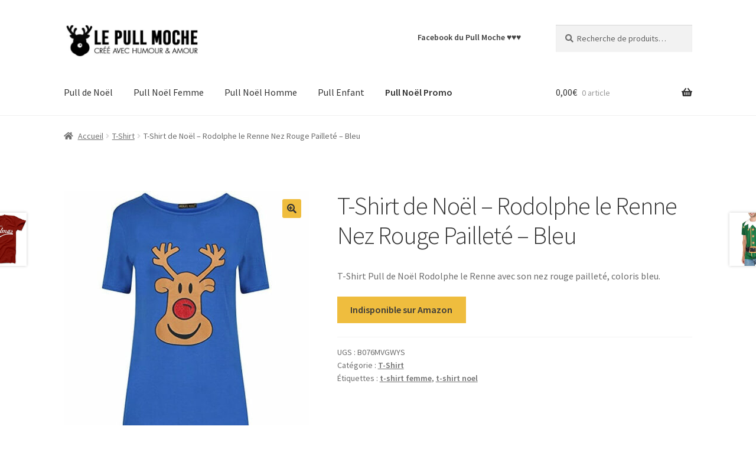

--- FILE ---
content_type: text/html; charset=UTF-8
request_url: https://lepullmoche.shop/pull-moche/t-shirt-de-noel-rodolphe-le-renne-nez-rouge-paillete-bleu/
body_size: 15746
content:
<!doctype html>
<html lang="fr-FR">
<head>
<meta charset="UTF-8">
<meta name="viewport" content="width=device-width, initial-scale=1">
<link rel="profile" href="http://gmpg.org/xfn/11">
<link rel="pingback" href="https://lepullmoche.shop/xmlrpc.php">

<meta name='robots' content='index, follow, max-image-preview:large, max-snippet:-1, max-video-preview:-1' />

	<!-- This site is optimized with the Yoast SEO plugin v21.1 - https://yoast.com/wordpress/plugins/seo/ -->
	<title>-</title>
	<link rel="canonical" href="https://lepullmoche.shop/pull-moche/t-shirt-de-noel-rodolphe-le-renne-nez-rouge-paillete-bleu/" />
	<meta property="og:locale" content="fr_FR" />
	<meta property="og:type" content="article" />
	<meta property="og:title" content="-" />
	<meta property="og:description" content="T-Shirt Pull de Noël Rodolphe le Renne avec son nez rouge pailleté, coloris bleu." />
	<meta property="og:url" content="https://lepullmoche.shop/pull-moche/t-shirt-de-noel-rodolphe-le-renne-nez-rouge-paillete-bleu/" />
	<meta property="og:site_name" content="Le Pull Moche" />
	<meta property="article:modified_time" content="2025-05-27T16:54:21+00:00" />
	<meta property="og:image" content="https://lepullmoche.shop/wp-content/uploads/2024/12/t-shirt-de-noel-rodolphe-le-renne-nez-rouge-paillete-bleu.jpg" />
	<meta property="og:image:width" content="500" />
	<meta property="og:image:height" content="500" />
	<meta property="og:image:type" content="image/jpeg" />
	<meta name="twitter:card" content="summary_large_image" />
	<script type="application/ld+json" class="yoast-schema-graph">{"@context":"https://schema.org","@graph":[{"@type":"WebPage","@id":"https://lepullmoche.shop/pull-moche/t-shirt-de-noel-rodolphe-le-renne-nez-rouge-paillete-bleu/","url":"https://lepullmoche.shop/pull-moche/t-shirt-de-noel-rodolphe-le-renne-nez-rouge-paillete-bleu/","name":"-","isPartOf":{"@id":"https://lepullmoche.shop/#website"},"primaryImageOfPage":{"@id":"https://lepullmoche.shop/pull-moche/t-shirt-de-noel-rodolphe-le-renne-nez-rouge-paillete-bleu/#primaryimage"},"image":{"@id":"https://lepullmoche.shop/pull-moche/t-shirt-de-noel-rodolphe-le-renne-nez-rouge-paillete-bleu/#primaryimage"},"thumbnailUrl":"https://lepullmoche.shop/wp-content/uploads/2024/12/t-shirt-de-noel-rodolphe-le-renne-nez-rouge-paillete-bleu.jpg","datePublished":"2024-12-20T17:40:30+00:00","dateModified":"2025-05-27T16:54:21+00:00","breadcrumb":{"@id":"https://lepullmoche.shop/pull-moche/t-shirt-de-noel-rodolphe-le-renne-nez-rouge-paillete-bleu/#breadcrumb"},"inLanguage":"fr-FR","potentialAction":[{"@type":"ReadAction","target":["https://lepullmoche.shop/pull-moche/t-shirt-de-noel-rodolphe-le-renne-nez-rouge-paillete-bleu/"]}]},{"@type":"ImageObject","inLanguage":"fr-FR","@id":"https://lepullmoche.shop/pull-moche/t-shirt-de-noel-rodolphe-le-renne-nez-rouge-paillete-bleu/#primaryimage","url":"https://lepullmoche.shop/wp-content/uploads/2024/12/t-shirt-de-noel-rodolphe-le-renne-nez-rouge-paillete-bleu.jpg","contentUrl":"https://lepullmoche.shop/wp-content/uploads/2024/12/t-shirt-de-noel-rodolphe-le-renne-nez-rouge-paillete-bleu.jpg","width":500,"height":500},{"@type":"BreadcrumbList","@id":"https://lepullmoche.shop/pull-moche/t-shirt-de-noel-rodolphe-le-renne-nez-rouge-paillete-bleu/#breadcrumb","itemListElement":[{"@type":"ListItem","position":1,"name":"Pull de Noël","item":"https://lepullmoche.shop/"},{"@type":"ListItem","position":2,"name":"Le Shop du Pull Moche","item":"https://lepullmoche.shop/boutique/"},{"@type":"ListItem","position":3,"name":"T-Shirt de Noël &#8211; Rodolphe le Renne Nez Rouge Pailleté &#8211; Bleu"}]},{"@type":"WebSite","@id":"https://lepullmoche.shop/#website","url":"https://lepullmoche.shop/","name":"Le Pull Moche","description":"Le shop du Pull de Noël  &amp; Co.","publisher":{"@id":"https://lepullmoche.shop/#organization"},"potentialAction":[{"@type":"SearchAction","target":{"@type":"EntryPoint","urlTemplate":"https://lepullmoche.shop/?s={search_term_string}"},"query-input":"required name=search_term_string"}],"inLanguage":"fr-FR"},{"@type":"Organization","@id":"https://lepullmoche.shop/#organization","name":"Le Pull Moche","url":"https://lepullmoche.shop/","logo":{"@type":"ImageObject","inLanguage":"fr-FR","@id":"https://lepullmoche.shop/#/schema/logo/image/","url":"https://lepullmoche.shop/wp-content/uploads/2019/06/logo-shop-pull-moche.jpg","contentUrl":"https://lepullmoche.shop/wp-content/uploads/2019/06/logo-shop-pull-moche.jpg","width":470,"height":110,"caption":"Le Pull Moche"},"image":{"@id":"https://lepullmoche.shop/#/schema/logo/image/"}}]}</script>
	<!-- / Yoast SEO plugin. -->


<link rel='dns-prefetch' href='//fonts.googleapis.com' />
<link rel="alternate" type="application/rss+xml" title="Le Pull Moche &raquo; Flux" href="https://lepullmoche.shop/feed/" />
<link rel="alternate" type="application/rss+xml" title="Le Pull Moche &raquo; Flux des commentaires" href="https://lepullmoche.shop/comments/feed/" />
<link rel="alternate" type="application/rss+xml" title="Le Pull Moche &raquo; T-Shirt de Noël &#8211; Rodolphe le Renne Nez Rouge Pailleté &#8211; Bleu Flux des commentaires" href="https://lepullmoche.shop/pull-moche/t-shirt-de-noel-rodolphe-le-renne-nez-rouge-paillete-bleu/feed/" />
		<!-- This site uses the Google Analytics by MonsterInsights plugin v9.11.1 - Using Analytics tracking - https://www.monsterinsights.com/ -->
							<script src="//www.googletagmanager.com/gtag/js?id=G-2DHH4XSPND"  data-cfasync="false" data-wpfc-render="false" async></script>
			<script data-cfasync="false" data-wpfc-render="false">
				var mi_version = '9.11.1';
				var mi_track_user = true;
				var mi_no_track_reason = '';
								var MonsterInsightsDefaultLocations = {"page_location":"https:\/\/lepullmoche.shop\/pull-moche\/t-shirt-de-noel-rodolphe-le-renne-nez-rouge-paillete-bleu\/"};
								if ( typeof MonsterInsightsPrivacyGuardFilter === 'function' ) {
					var MonsterInsightsLocations = (typeof MonsterInsightsExcludeQuery === 'object') ? MonsterInsightsPrivacyGuardFilter( MonsterInsightsExcludeQuery ) : MonsterInsightsPrivacyGuardFilter( MonsterInsightsDefaultLocations );
				} else {
					var MonsterInsightsLocations = (typeof MonsterInsightsExcludeQuery === 'object') ? MonsterInsightsExcludeQuery : MonsterInsightsDefaultLocations;
				}

								var disableStrs = [
										'ga-disable-G-2DHH4XSPND',
									];

				/* Function to detect opted out users */
				function __gtagTrackerIsOptedOut() {
					for (var index = 0; index < disableStrs.length; index++) {
						if (document.cookie.indexOf(disableStrs[index] + '=true') > -1) {
							return true;
						}
					}

					return false;
				}

				/* Disable tracking if the opt-out cookie exists. */
				if (__gtagTrackerIsOptedOut()) {
					for (var index = 0; index < disableStrs.length; index++) {
						window[disableStrs[index]] = true;
					}
				}

				/* Opt-out function */
				function __gtagTrackerOptout() {
					for (var index = 0; index < disableStrs.length; index++) {
						document.cookie = disableStrs[index] + '=true; expires=Thu, 31 Dec 2099 23:59:59 UTC; path=/';
						window[disableStrs[index]] = true;
					}
				}

				if ('undefined' === typeof gaOptout) {
					function gaOptout() {
						__gtagTrackerOptout();
					}
				}
								window.dataLayer = window.dataLayer || [];

				window.MonsterInsightsDualTracker = {
					helpers: {},
					trackers: {},
				};
				if (mi_track_user) {
					function __gtagDataLayer() {
						dataLayer.push(arguments);
					}

					function __gtagTracker(type, name, parameters) {
						if (!parameters) {
							parameters = {};
						}

						if (parameters.send_to) {
							__gtagDataLayer.apply(null, arguments);
							return;
						}

						if (type === 'event') {
														parameters.send_to = monsterinsights_frontend.v4_id;
							var hookName = name;
							if (typeof parameters['event_category'] !== 'undefined') {
								hookName = parameters['event_category'] + ':' + name;
							}

							if (typeof MonsterInsightsDualTracker.trackers[hookName] !== 'undefined') {
								MonsterInsightsDualTracker.trackers[hookName](parameters);
							} else {
								__gtagDataLayer('event', name, parameters);
							}
							
						} else {
							__gtagDataLayer.apply(null, arguments);
						}
					}

					__gtagTracker('js', new Date());
					__gtagTracker('set', {
						'developer_id.dZGIzZG': true,
											});
					if ( MonsterInsightsLocations.page_location ) {
						__gtagTracker('set', MonsterInsightsLocations);
					}
										__gtagTracker('config', 'G-2DHH4XSPND', {"forceSSL":"true","anonymize_ip":"true"} );
										window.gtag = __gtagTracker;										(function () {
						/* https://developers.google.com/analytics/devguides/collection/analyticsjs/ */
						/* ga and __gaTracker compatibility shim. */
						var noopfn = function () {
							return null;
						};
						var newtracker = function () {
							return new Tracker();
						};
						var Tracker = function () {
							return null;
						};
						var p = Tracker.prototype;
						p.get = noopfn;
						p.set = noopfn;
						p.send = function () {
							var args = Array.prototype.slice.call(arguments);
							args.unshift('send');
							__gaTracker.apply(null, args);
						};
						var __gaTracker = function () {
							var len = arguments.length;
							if (len === 0) {
								return;
							}
							var f = arguments[len - 1];
							if (typeof f !== 'object' || f === null || typeof f.hitCallback !== 'function') {
								if ('send' === arguments[0]) {
									var hitConverted, hitObject = false, action;
									if ('event' === arguments[1]) {
										if ('undefined' !== typeof arguments[3]) {
											hitObject = {
												'eventAction': arguments[3],
												'eventCategory': arguments[2],
												'eventLabel': arguments[4],
												'value': arguments[5] ? arguments[5] : 1,
											}
										}
									}
									if ('pageview' === arguments[1]) {
										if ('undefined' !== typeof arguments[2]) {
											hitObject = {
												'eventAction': 'page_view',
												'page_path': arguments[2],
											}
										}
									}
									if (typeof arguments[2] === 'object') {
										hitObject = arguments[2];
									}
									if (typeof arguments[5] === 'object') {
										Object.assign(hitObject, arguments[5]);
									}
									if ('undefined' !== typeof arguments[1].hitType) {
										hitObject = arguments[1];
										if ('pageview' === hitObject.hitType) {
											hitObject.eventAction = 'page_view';
										}
									}
									if (hitObject) {
										action = 'timing' === arguments[1].hitType ? 'timing_complete' : hitObject.eventAction;
										hitConverted = mapArgs(hitObject);
										__gtagTracker('event', action, hitConverted);
									}
								}
								return;
							}

							function mapArgs(args) {
								var arg, hit = {};
								var gaMap = {
									'eventCategory': 'event_category',
									'eventAction': 'event_action',
									'eventLabel': 'event_label',
									'eventValue': 'event_value',
									'nonInteraction': 'non_interaction',
									'timingCategory': 'event_category',
									'timingVar': 'name',
									'timingValue': 'value',
									'timingLabel': 'event_label',
									'page': 'page_path',
									'location': 'page_location',
									'title': 'page_title',
									'referrer' : 'page_referrer',
								};
								for (arg in args) {
																		if (!(!args.hasOwnProperty(arg) || !gaMap.hasOwnProperty(arg))) {
										hit[gaMap[arg]] = args[arg];
									} else {
										hit[arg] = args[arg];
									}
								}
								return hit;
							}

							try {
								f.hitCallback();
							} catch (ex) {
							}
						};
						__gaTracker.create = newtracker;
						__gaTracker.getByName = newtracker;
						__gaTracker.getAll = function () {
							return [];
						};
						__gaTracker.remove = noopfn;
						__gaTracker.loaded = true;
						window['__gaTracker'] = __gaTracker;
					})();
									} else {
										console.log("");
					(function () {
						function __gtagTracker() {
							return null;
						}

						window['__gtagTracker'] = __gtagTracker;
						window['gtag'] = __gtagTracker;
					})();
									}
			</script>
							<!-- / Google Analytics by MonsterInsights -->
		<script>
window._wpemojiSettings = {"baseUrl":"https:\/\/s.w.org\/images\/core\/emoji\/14.0.0\/72x72\/","ext":".png","svgUrl":"https:\/\/s.w.org\/images\/core\/emoji\/14.0.0\/svg\/","svgExt":".svg","source":{"concatemoji":"https:\/\/lepullmoche.shop\/wp-includes\/js\/wp-emoji-release.min.js?ver=6.3.7"}};
/*! This file is auto-generated */
!function(i,n){var o,s,e;function c(e){try{var t={supportTests:e,timestamp:(new Date).valueOf()};sessionStorage.setItem(o,JSON.stringify(t))}catch(e){}}function p(e,t,n){e.clearRect(0,0,e.canvas.width,e.canvas.height),e.fillText(t,0,0);var t=new Uint32Array(e.getImageData(0,0,e.canvas.width,e.canvas.height).data),r=(e.clearRect(0,0,e.canvas.width,e.canvas.height),e.fillText(n,0,0),new Uint32Array(e.getImageData(0,0,e.canvas.width,e.canvas.height).data));return t.every(function(e,t){return e===r[t]})}function u(e,t,n){switch(t){case"flag":return n(e,"\ud83c\udff3\ufe0f\u200d\u26a7\ufe0f","\ud83c\udff3\ufe0f\u200b\u26a7\ufe0f")?!1:!n(e,"\ud83c\uddfa\ud83c\uddf3","\ud83c\uddfa\u200b\ud83c\uddf3")&&!n(e,"\ud83c\udff4\udb40\udc67\udb40\udc62\udb40\udc65\udb40\udc6e\udb40\udc67\udb40\udc7f","\ud83c\udff4\u200b\udb40\udc67\u200b\udb40\udc62\u200b\udb40\udc65\u200b\udb40\udc6e\u200b\udb40\udc67\u200b\udb40\udc7f");case"emoji":return!n(e,"\ud83e\udef1\ud83c\udffb\u200d\ud83e\udef2\ud83c\udfff","\ud83e\udef1\ud83c\udffb\u200b\ud83e\udef2\ud83c\udfff")}return!1}function f(e,t,n){var r="undefined"!=typeof WorkerGlobalScope&&self instanceof WorkerGlobalScope?new OffscreenCanvas(300,150):i.createElement("canvas"),a=r.getContext("2d",{willReadFrequently:!0}),o=(a.textBaseline="top",a.font="600 32px Arial",{});return e.forEach(function(e){o[e]=t(a,e,n)}),o}function t(e){var t=i.createElement("script");t.src=e,t.defer=!0,i.head.appendChild(t)}"undefined"!=typeof Promise&&(o="wpEmojiSettingsSupports",s=["flag","emoji"],n.supports={everything:!0,everythingExceptFlag:!0},e=new Promise(function(e){i.addEventListener("DOMContentLoaded",e,{once:!0})}),new Promise(function(t){var n=function(){try{var e=JSON.parse(sessionStorage.getItem(o));if("object"==typeof e&&"number"==typeof e.timestamp&&(new Date).valueOf()<e.timestamp+604800&&"object"==typeof e.supportTests)return e.supportTests}catch(e){}return null}();if(!n){if("undefined"!=typeof Worker&&"undefined"!=typeof OffscreenCanvas&&"undefined"!=typeof URL&&URL.createObjectURL&&"undefined"!=typeof Blob)try{var e="postMessage("+f.toString()+"("+[JSON.stringify(s),u.toString(),p.toString()].join(",")+"));",r=new Blob([e],{type:"text/javascript"}),a=new Worker(URL.createObjectURL(r),{name:"wpTestEmojiSupports"});return void(a.onmessage=function(e){c(n=e.data),a.terminate(),t(n)})}catch(e){}c(n=f(s,u,p))}t(n)}).then(function(e){for(var t in e)n.supports[t]=e[t],n.supports.everything=n.supports.everything&&n.supports[t],"flag"!==t&&(n.supports.everythingExceptFlag=n.supports.everythingExceptFlag&&n.supports[t]);n.supports.everythingExceptFlag=n.supports.everythingExceptFlag&&!n.supports.flag,n.DOMReady=!1,n.readyCallback=function(){n.DOMReady=!0}}).then(function(){return e}).then(function(){var e;n.supports.everything||(n.readyCallback(),(e=n.source||{}).concatemoji?t(e.concatemoji):e.wpemoji&&e.twemoji&&(t(e.twemoji),t(e.wpemoji)))}))}((window,document),window._wpemojiSettings);
</script>
<style>
img.wp-smiley,
img.emoji {
	display: inline !important;
	border: none !important;
	box-shadow: none !important;
	height: 1em !important;
	width: 1em !important;
	margin: 0 0.07em !important;
	vertical-align: -0.1em !important;
	background: none !important;
	padding: 0 !important;
}
</style>
	<link rel='stylesheet' id='wp-block-library-css' href='https://lepullmoche.shop/wp-includes/css/dist/block-library/style.min.css?ver=6.3.7' media='all' />
<style id='wp-block-library-theme-inline-css'>
.wp-block-audio figcaption{color:#555;font-size:13px;text-align:center}.is-dark-theme .wp-block-audio figcaption{color:hsla(0,0%,100%,.65)}.wp-block-audio{margin:0 0 1em}.wp-block-code{border:1px solid #ccc;border-radius:4px;font-family:Menlo,Consolas,monaco,monospace;padding:.8em 1em}.wp-block-embed figcaption{color:#555;font-size:13px;text-align:center}.is-dark-theme .wp-block-embed figcaption{color:hsla(0,0%,100%,.65)}.wp-block-embed{margin:0 0 1em}.blocks-gallery-caption{color:#555;font-size:13px;text-align:center}.is-dark-theme .blocks-gallery-caption{color:hsla(0,0%,100%,.65)}.wp-block-image figcaption{color:#555;font-size:13px;text-align:center}.is-dark-theme .wp-block-image figcaption{color:hsla(0,0%,100%,.65)}.wp-block-image{margin:0 0 1em}.wp-block-pullquote{border-bottom:4px solid;border-top:4px solid;color:currentColor;margin-bottom:1.75em}.wp-block-pullquote cite,.wp-block-pullquote footer,.wp-block-pullquote__citation{color:currentColor;font-size:.8125em;font-style:normal;text-transform:uppercase}.wp-block-quote{border-left:.25em solid;margin:0 0 1.75em;padding-left:1em}.wp-block-quote cite,.wp-block-quote footer{color:currentColor;font-size:.8125em;font-style:normal;position:relative}.wp-block-quote.has-text-align-right{border-left:none;border-right:.25em solid;padding-left:0;padding-right:1em}.wp-block-quote.has-text-align-center{border:none;padding-left:0}.wp-block-quote.is-large,.wp-block-quote.is-style-large,.wp-block-quote.is-style-plain{border:none}.wp-block-search .wp-block-search__label{font-weight:700}.wp-block-search__button{border:1px solid #ccc;padding:.375em .625em}:where(.wp-block-group.has-background){padding:1.25em 2.375em}.wp-block-separator.has-css-opacity{opacity:.4}.wp-block-separator{border:none;border-bottom:2px solid;margin-left:auto;margin-right:auto}.wp-block-separator.has-alpha-channel-opacity{opacity:1}.wp-block-separator:not(.is-style-wide):not(.is-style-dots){width:100px}.wp-block-separator.has-background:not(.is-style-dots){border-bottom:none;height:1px}.wp-block-separator.has-background:not(.is-style-wide):not(.is-style-dots){height:2px}.wp-block-table{margin:0 0 1em}.wp-block-table td,.wp-block-table th{word-break:normal}.wp-block-table figcaption{color:#555;font-size:13px;text-align:center}.is-dark-theme .wp-block-table figcaption{color:hsla(0,0%,100%,.65)}.wp-block-video figcaption{color:#555;font-size:13px;text-align:center}.is-dark-theme .wp-block-video figcaption{color:hsla(0,0%,100%,.65)}.wp-block-video{margin:0 0 1em}.wp-block-template-part.has-background{margin-bottom:0;margin-top:0;padding:1.25em 2.375em}
</style>
<link rel='stylesheet' id='storefront-gutenberg-blocks-css' href='https://lepullmoche.shop/wp-content/themes/storefront/assets/css/base/gutenberg-blocks.css?ver=4.5.2' media='all' />
<style id='storefront-gutenberg-blocks-inline-css'>

				.wp-block-button__link:not(.has-text-color) {
					color: #333333;
				}

				.wp-block-button__link:not(.has-text-color):hover,
				.wp-block-button__link:not(.has-text-color):focus,
				.wp-block-button__link:not(.has-text-color):active {
					color: #333333;
				}

				.wp-block-button__link:not(.has-background) {
					background-color: #efbd3e;
				}

				.wp-block-button__link:not(.has-background):hover,
				.wp-block-button__link:not(.has-background):focus,
				.wp-block-button__link:not(.has-background):active {
					border-color: #d6a425;
					background-color: #d6a425;
				}

				.wc-block-grid__products .wc-block-grid__product .wp-block-button__link {
					background-color: #efbd3e;
					border-color: #efbd3e;
					color: #333333;
				}

				.wp-block-quote footer,
				.wp-block-quote cite,
				.wp-block-quote__citation {
					color: #6d6d6d;
				}

				.wp-block-pullquote cite,
				.wp-block-pullquote footer,
				.wp-block-pullquote__citation {
					color: #6d6d6d;
				}

				.wp-block-image figcaption {
					color: #6d6d6d;
				}

				.wp-block-separator.is-style-dots::before {
					color: #333333;
				}

				.wp-block-file a.wp-block-file__button {
					color: #333333;
					background-color: #efbd3e;
					border-color: #efbd3e;
				}

				.wp-block-file a.wp-block-file__button:hover,
				.wp-block-file a.wp-block-file__button:focus,
				.wp-block-file a.wp-block-file__button:active {
					color: #333333;
					background-color: #d6a425;
				}

				.wp-block-code,
				.wp-block-preformatted pre {
					color: #6d6d6d;
				}

				.wp-block-table:not( .has-background ):not( .is-style-stripes ) tbody tr:nth-child(2n) td {
					background-color: #fdfdfd;
				}

				.wp-block-cover .wp-block-cover__inner-container h1:not(.has-text-color),
				.wp-block-cover .wp-block-cover__inner-container h2:not(.has-text-color),
				.wp-block-cover .wp-block-cover__inner-container h3:not(.has-text-color),
				.wp-block-cover .wp-block-cover__inner-container h4:not(.has-text-color),
				.wp-block-cover .wp-block-cover__inner-container h5:not(.has-text-color),
				.wp-block-cover .wp-block-cover__inner-container h6:not(.has-text-color) {
					color: #000000;
				}

				.wc-block-components-price-slider__range-input-progress,
				.rtl .wc-block-components-price-slider__range-input-progress {
					--range-color: #7f54b3;
				}

				/* Target only IE11 */
				@media all and (-ms-high-contrast: none), (-ms-high-contrast: active) {
					.wc-block-components-price-slider__range-input-progress {
						background: #7f54b3;
					}
				}

				.wc-block-components-button:not(.is-link) {
					background-color: #efbd3e;
					color: #3a3a3a;
				}

				.wc-block-components-button:not(.is-link):hover,
				.wc-block-components-button:not(.is-link):focus,
				.wc-block-components-button:not(.is-link):active {
					background-color: #d6a425;
					color: #3a3a3a;
				}

				.wc-block-components-button:not(.is-link):disabled {
					background-color: #efbd3e;
					color: #3a3a3a;
				}

				.wc-block-cart__submit-container {
					background-color: #ffffff;
				}

				.wc-block-cart__submit-container::before {
					color: rgba(220,220,220,0.5);
				}

				.wc-block-components-order-summary-item__quantity {
					background-color: #ffffff;
					border-color: #6d6d6d;
					box-shadow: 0 0 0 2px #ffffff;
					color: #6d6d6d;
				}
			
</style>
<style id='classic-theme-styles-inline-css'>
/*! This file is auto-generated */
.wp-block-button__link{color:#fff;background-color:#32373c;border-radius:9999px;box-shadow:none;text-decoration:none;padding:calc(.667em + 2px) calc(1.333em + 2px);font-size:1.125em}.wp-block-file__button{background:#32373c;color:#fff;text-decoration:none}
</style>
<style id='global-styles-inline-css'>
body{--wp--preset--color--black: #000000;--wp--preset--color--cyan-bluish-gray: #abb8c3;--wp--preset--color--white: #ffffff;--wp--preset--color--pale-pink: #f78da7;--wp--preset--color--vivid-red: #cf2e2e;--wp--preset--color--luminous-vivid-orange: #ff6900;--wp--preset--color--luminous-vivid-amber: #fcb900;--wp--preset--color--light-green-cyan: #7bdcb5;--wp--preset--color--vivid-green-cyan: #00d084;--wp--preset--color--pale-cyan-blue: #8ed1fc;--wp--preset--color--vivid-cyan-blue: #0693e3;--wp--preset--color--vivid-purple: #9b51e0;--wp--preset--gradient--vivid-cyan-blue-to-vivid-purple: linear-gradient(135deg,rgba(6,147,227,1) 0%,rgb(155,81,224) 100%);--wp--preset--gradient--light-green-cyan-to-vivid-green-cyan: linear-gradient(135deg,rgb(122,220,180) 0%,rgb(0,208,130) 100%);--wp--preset--gradient--luminous-vivid-amber-to-luminous-vivid-orange: linear-gradient(135deg,rgba(252,185,0,1) 0%,rgba(255,105,0,1) 100%);--wp--preset--gradient--luminous-vivid-orange-to-vivid-red: linear-gradient(135deg,rgba(255,105,0,1) 0%,rgb(207,46,46) 100%);--wp--preset--gradient--very-light-gray-to-cyan-bluish-gray: linear-gradient(135deg,rgb(238,238,238) 0%,rgb(169,184,195) 100%);--wp--preset--gradient--cool-to-warm-spectrum: linear-gradient(135deg,rgb(74,234,220) 0%,rgb(151,120,209) 20%,rgb(207,42,186) 40%,rgb(238,44,130) 60%,rgb(251,105,98) 80%,rgb(254,248,76) 100%);--wp--preset--gradient--blush-light-purple: linear-gradient(135deg,rgb(255,206,236) 0%,rgb(152,150,240) 100%);--wp--preset--gradient--blush-bordeaux: linear-gradient(135deg,rgb(254,205,165) 0%,rgb(254,45,45) 50%,rgb(107,0,62) 100%);--wp--preset--gradient--luminous-dusk: linear-gradient(135deg,rgb(255,203,112) 0%,rgb(199,81,192) 50%,rgb(65,88,208) 100%);--wp--preset--gradient--pale-ocean: linear-gradient(135deg,rgb(255,245,203) 0%,rgb(182,227,212) 50%,rgb(51,167,181) 100%);--wp--preset--gradient--electric-grass: linear-gradient(135deg,rgb(202,248,128) 0%,rgb(113,206,126) 100%);--wp--preset--gradient--midnight: linear-gradient(135deg,rgb(2,3,129) 0%,rgb(40,116,252) 100%);--wp--preset--font-size--small: 14px;--wp--preset--font-size--medium: 23px;--wp--preset--font-size--large: 26px;--wp--preset--font-size--x-large: 42px;--wp--preset--font-size--normal: 16px;--wp--preset--font-size--huge: 37px;--wp--preset--spacing--20: 0.44rem;--wp--preset--spacing--30: 0.67rem;--wp--preset--spacing--40: 1rem;--wp--preset--spacing--50: 1.5rem;--wp--preset--spacing--60: 2.25rem;--wp--preset--spacing--70: 3.38rem;--wp--preset--spacing--80: 5.06rem;--wp--preset--shadow--natural: 6px 6px 9px rgba(0, 0, 0, 0.2);--wp--preset--shadow--deep: 12px 12px 50px rgba(0, 0, 0, 0.4);--wp--preset--shadow--sharp: 6px 6px 0px rgba(0, 0, 0, 0.2);--wp--preset--shadow--outlined: 6px 6px 0px -3px rgba(255, 255, 255, 1), 6px 6px rgba(0, 0, 0, 1);--wp--preset--shadow--crisp: 6px 6px 0px rgba(0, 0, 0, 1);}:where(.is-layout-flex){gap: 0.5em;}:where(.is-layout-grid){gap: 0.5em;}body .is-layout-flow > .alignleft{float: left;margin-inline-start: 0;margin-inline-end: 2em;}body .is-layout-flow > .alignright{float: right;margin-inline-start: 2em;margin-inline-end: 0;}body .is-layout-flow > .aligncenter{margin-left: auto !important;margin-right: auto !important;}body .is-layout-constrained > .alignleft{float: left;margin-inline-start: 0;margin-inline-end: 2em;}body .is-layout-constrained > .alignright{float: right;margin-inline-start: 2em;margin-inline-end: 0;}body .is-layout-constrained > .aligncenter{margin-left: auto !important;margin-right: auto !important;}body .is-layout-constrained > :where(:not(.alignleft):not(.alignright):not(.alignfull)){max-width: var(--wp--style--global--content-size);margin-left: auto !important;margin-right: auto !important;}body .is-layout-constrained > .alignwide{max-width: var(--wp--style--global--wide-size);}body .is-layout-flex{display: flex;}body .is-layout-flex{flex-wrap: wrap;align-items: center;}body .is-layout-flex > *{margin: 0;}body .is-layout-grid{display: grid;}body .is-layout-grid > *{margin: 0;}:where(.wp-block-columns.is-layout-flex){gap: 2em;}:where(.wp-block-columns.is-layout-grid){gap: 2em;}:where(.wp-block-post-template.is-layout-flex){gap: 1.25em;}:where(.wp-block-post-template.is-layout-grid){gap: 1.25em;}.has-black-color{color: var(--wp--preset--color--black) !important;}.has-cyan-bluish-gray-color{color: var(--wp--preset--color--cyan-bluish-gray) !important;}.has-white-color{color: var(--wp--preset--color--white) !important;}.has-pale-pink-color{color: var(--wp--preset--color--pale-pink) !important;}.has-vivid-red-color{color: var(--wp--preset--color--vivid-red) !important;}.has-luminous-vivid-orange-color{color: var(--wp--preset--color--luminous-vivid-orange) !important;}.has-luminous-vivid-amber-color{color: var(--wp--preset--color--luminous-vivid-amber) !important;}.has-light-green-cyan-color{color: var(--wp--preset--color--light-green-cyan) !important;}.has-vivid-green-cyan-color{color: var(--wp--preset--color--vivid-green-cyan) !important;}.has-pale-cyan-blue-color{color: var(--wp--preset--color--pale-cyan-blue) !important;}.has-vivid-cyan-blue-color{color: var(--wp--preset--color--vivid-cyan-blue) !important;}.has-vivid-purple-color{color: var(--wp--preset--color--vivid-purple) !important;}.has-black-background-color{background-color: var(--wp--preset--color--black) !important;}.has-cyan-bluish-gray-background-color{background-color: var(--wp--preset--color--cyan-bluish-gray) !important;}.has-white-background-color{background-color: var(--wp--preset--color--white) !important;}.has-pale-pink-background-color{background-color: var(--wp--preset--color--pale-pink) !important;}.has-vivid-red-background-color{background-color: var(--wp--preset--color--vivid-red) !important;}.has-luminous-vivid-orange-background-color{background-color: var(--wp--preset--color--luminous-vivid-orange) !important;}.has-luminous-vivid-amber-background-color{background-color: var(--wp--preset--color--luminous-vivid-amber) !important;}.has-light-green-cyan-background-color{background-color: var(--wp--preset--color--light-green-cyan) !important;}.has-vivid-green-cyan-background-color{background-color: var(--wp--preset--color--vivid-green-cyan) !important;}.has-pale-cyan-blue-background-color{background-color: var(--wp--preset--color--pale-cyan-blue) !important;}.has-vivid-cyan-blue-background-color{background-color: var(--wp--preset--color--vivid-cyan-blue) !important;}.has-vivid-purple-background-color{background-color: var(--wp--preset--color--vivid-purple) !important;}.has-black-border-color{border-color: var(--wp--preset--color--black) !important;}.has-cyan-bluish-gray-border-color{border-color: var(--wp--preset--color--cyan-bluish-gray) !important;}.has-white-border-color{border-color: var(--wp--preset--color--white) !important;}.has-pale-pink-border-color{border-color: var(--wp--preset--color--pale-pink) !important;}.has-vivid-red-border-color{border-color: var(--wp--preset--color--vivid-red) !important;}.has-luminous-vivid-orange-border-color{border-color: var(--wp--preset--color--luminous-vivid-orange) !important;}.has-luminous-vivid-amber-border-color{border-color: var(--wp--preset--color--luminous-vivid-amber) !important;}.has-light-green-cyan-border-color{border-color: var(--wp--preset--color--light-green-cyan) !important;}.has-vivid-green-cyan-border-color{border-color: var(--wp--preset--color--vivid-green-cyan) !important;}.has-pale-cyan-blue-border-color{border-color: var(--wp--preset--color--pale-cyan-blue) !important;}.has-vivid-cyan-blue-border-color{border-color: var(--wp--preset--color--vivid-cyan-blue) !important;}.has-vivid-purple-border-color{border-color: var(--wp--preset--color--vivid-purple) !important;}.has-vivid-cyan-blue-to-vivid-purple-gradient-background{background: var(--wp--preset--gradient--vivid-cyan-blue-to-vivid-purple) !important;}.has-light-green-cyan-to-vivid-green-cyan-gradient-background{background: var(--wp--preset--gradient--light-green-cyan-to-vivid-green-cyan) !important;}.has-luminous-vivid-amber-to-luminous-vivid-orange-gradient-background{background: var(--wp--preset--gradient--luminous-vivid-amber-to-luminous-vivid-orange) !important;}.has-luminous-vivid-orange-to-vivid-red-gradient-background{background: var(--wp--preset--gradient--luminous-vivid-orange-to-vivid-red) !important;}.has-very-light-gray-to-cyan-bluish-gray-gradient-background{background: var(--wp--preset--gradient--very-light-gray-to-cyan-bluish-gray) !important;}.has-cool-to-warm-spectrum-gradient-background{background: var(--wp--preset--gradient--cool-to-warm-spectrum) !important;}.has-blush-light-purple-gradient-background{background: var(--wp--preset--gradient--blush-light-purple) !important;}.has-blush-bordeaux-gradient-background{background: var(--wp--preset--gradient--blush-bordeaux) !important;}.has-luminous-dusk-gradient-background{background: var(--wp--preset--gradient--luminous-dusk) !important;}.has-pale-ocean-gradient-background{background: var(--wp--preset--gradient--pale-ocean) !important;}.has-electric-grass-gradient-background{background: var(--wp--preset--gradient--electric-grass) !important;}.has-midnight-gradient-background{background: var(--wp--preset--gradient--midnight) !important;}.has-small-font-size{font-size: var(--wp--preset--font-size--small) !important;}.has-medium-font-size{font-size: var(--wp--preset--font-size--medium) !important;}.has-large-font-size{font-size: var(--wp--preset--font-size--large) !important;}.has-x-large-font-size{font-size: var(--wp--preset--font-size--x-large) !important;}
.wp-block-navigation a:where(:not(.wp-element-button)){color: inherit;}
:where(.wp-block-post-template.is-layout-flex){gap: 1.25em;}:where(.wp-block-post-template.is-layout-grid){gap: 1.25em;}
:where(.wp-block-columns.is-layout-flex){gap: 2em;}:where(.wp-block-columns.is-layout-grid){gap: 2em;}
.wp-block-pullquote{font-size: 1.5em;line-height: 1.6;}
</style>
<link rel='stylesheet' id='amazon-dynamic-prices-css' href='https://lepullmoche.shop/wp-content/plugins/amazon-dynamic-prices/public/css/amazon-dynamic-prices-public.css?ver=2.1.0' media='all' />
<link rel='stylesheet' id='photoswipe-css' href='https://lepullmoche.shop/wp-content/plugins/woocommerce/assets/css/photoswipe/photoswipe.min.css?ver=8.1.3' media='all' />
<link rel='stylesheet' id='photoswipe-default-skin-css' href='https://lepullmoche.shop/wp-content/plugins/woocommerce/assets/css/photoswipe/default-skin/default-skin.min.css?ver=8.1.3' media='all' />
<style id='woocommerce-inline-inline-css'>
.woocommerce form .form-row .required { visibility: visible; }
</style>
<link rel='stylesheet' id='storefront-style-css' href='https://lepullmoche.shop/wp-content/themes/storefront/style.css?ver=4.5.2' media='all' />
<style id='storefront-style-inline-css'>

			.main-navigation ul li a,
			.site-title a,
			ul.menu li a,
			.site-branding h1 a,
			button.menu-toggle,
			button.menu-toggle:hover,
			.handheld-navigation .dropdown-toggle {
				color: #333333;
			}

			button.menu-toggle,
			button.menu-toggle:hover {
				border-color: #333333;
			}

			.main-navigation ul li a:hover,
			.main-navigation ul li:hover > a,
			.site-title a:hover,
			.site-header ul.menu li.current-menu-item > a {
				color: #747474;
			}

			table:not( .has-background ) th {
				background-color: #f8f8f8;
			}

			table:not( .has-background ) tbody td {
				background-color: #fdfdfd;
			}

			table:not( .has-background ) tbody tr:nth-child(2n) td,
			fieldset,
			fieldset legend {
				background-color: #fbfbfb;
			}

			.site-header,
			.secondary-navigation ul ul,
			.main-navigation ul.menu > li.menu-item-has-children:after,
			.secondary-navigation ul.menu ul,
			.storefront-handheld-footer-bar,
			.storefront-handheld-footer-bar ul li > a,
			.storefront-handheld-footer-bar ul li.search .site-search,
			button.menu-toggle,
			button.menu-toggle:hover {
				background-color: #ffffff;
			}

			p.site-description,
			.site-header,
			.storefront-handheld-footer-bar {
				color: #404040;
			}

			button.menu-toggle:after,
			button.menu-toggle:before,
			button.menu-toggle span:before {
				background-color: #333333;
			}

			h1, h2, h3, h4, h5, h6, .wc-block-grid__product-title {
				color: #333333;
			}

			.widget h1 {
				border-bottom-color: #333333;
			}

			body,
			.secondary-navigation a {
				color: #6d6d6d;
			}

			.widget-area .widget a,
			.hentry .entry-header .posted-on a,
			.hentry .entry-header .post-author a,
			.hentry .entry-header .post-comments a,
			.hentry .entry-header .byline a {
				color: #727272;
			}

			a {
				color: #7f54b3;
			}

			a:focus,
			button:focus,
			.button.alt:focus,
			input:focus,
			textarea:focus,
			input[type="button"]:focus,
			input[type="reset"]:focus,
			input[type="submit"]:focus,
			input[type="email"]:focus,
			input[type="tel"]:focus,
			input[type="url"]:focus,
			input[type="password"]:focus,
			input[type="search"]:focus {
				outline-color: #7f54b3;
			}

			button, input[type="button"], input[type="reset"], input[type="submit"], .button, .widget a.button {
				background-color: #efbd3e;
				border-color: #efbd3e;
				color: #333333;
			}

			button:hover, input[type="button"]:hover, input[type="reset"]:hover, input[type="submit"]:hover, .button:hover, .widget a.button:hover {
				background-color: #d6a425;
				border-color: #d6a425;
				color: #333333;
			}

			button.alt, input[type="button"].alt, input[type="reset"].alt, input[type="submit"].alt, .button.alt, .widget-area .widget a.button.alt {
				background-color: #efbd3e;
				border-color: #efbd3e;
				color: #3a3a3a;
			}

			button.alt:hover, input[type="button"].alt:hover, input[type="reset"].alt:hover, input[type="submit"].alt:hover, .button.alt:hover, .widget-area .widget a.button.alt:hover {
				background-color: #d6a425;
				border-color: #d6a425;
				color: #3a3a3a;
			}

			.pagination .page-numbers li .page-numbers.current {
				background-color: #e6e6e6;
				color: #636363;
			}

			#comments .comment-list .comment-content .comment-text {
				background-color: #f8f8f8;
			}

			.site-footer {
				background-color: #f0f0f0;
				color: #6d6d6d;
			}

			.site-footer a:not(.button):not(.components-button) {
				color: #333333;
			}

			.site-footer .storefront-handheld-footer-bar a:not(.button):not(.components-button) {
				color: #333333;
			}

			.site-footer h1, .site-footer h2, .site-footer h3, .site-footer h4, .site-footer h5, .site-footer h6, .site-footer .widget .widget-title, .site-footer .widget .widgettitle {
				color: #333333;
			}

			.page-template-template-homepage.has-post-thumbnail .type-page.has-post-thumbnail .entry-title {
				color: #000000;
			}

			.page-template-template-homepage.has-post-thumbnail .type-page.has-post-thumbnail .entry-content {
				color: #000000;
			}

			@media screen and ( min-width: 768px ) {
				.secondary-navigation ul.menu a:hover {
					color: #595959;
				}

				.secondary-navigation ul.menu a {
					color: #404040;
				}

				.main-navigation ul.menu ul.sub-menu,
				.main-navigation ul.nav-menu ul.children {
					background-color: #f0f0f0;
				}

				.site-header {
					border-bottom-color: #f0f0f0;
				}
			}
</style>
<link rel='stylesheet' id='storefront-icons-css' href='https://lepullmoche.shop/wp-content/themes/storefront/assets/css/base/icons.css?ver=4.5.2' media='all' />
<link rel='stylesheet' id='storefront-fonts-css' href='https://fonts.googleapis.com/css?family=Source+Sans+Pro%3A400%2C300%2C300italic%2C400italic%2C600%2C700%2C900&#038;subset=latin%2Clatin-ext&#038;ver=4.5.2' media='all' />
<link rel='stylesheet' id='storefront-woocommerce-style-css' href='https://lepullmoche.shop/wp-content/themes/storefront/assets/css/woocommerce/woocommerce.css?ver=4.5.2' media='all' />
<style id='storefront-woocommerce-style-inline-css'>
@font-face {
				font-family: star;
				src: url(https://lepullmoche.shop/wp-content/plugins/woocommerce/assets/fonts/star.eot);
				src:
					url(https://lepullmoche.shop/wp-content/plugins/woocommerce/assets/fonts/star.eot?#iefix) format("embedded-opentype"),
					url(https://lepullmoche.shop/wp-content/plugins/woocommerce/assets/fonts/star.woff) format("woff"),
					url(https://lepullmoche.shop/wp-content/plugins/woocommerce/assets/fonts/star.ttf) format("truetype"),
					url(https://lepullmoche.shop/wp-content/plugins/woocommerce/assets/fonts/star.svg#star) format("svg");
				font-weight: 400;
				font-style: normal;
			}
			@font-face {
				font-family: WooCommerce;
				src: url(https://lepullmoche.shop/wp-content/plugins/woocommerce/assets/fonts/WooCommerce.eot);
				src:
					url(https://lepullmoche.shop/wp-content/plugins/woocommerce/assets/fonts/WooCommerce.eot?#iefix) format("embedded-opentype"),
					url(https://lepullmoche.shop/wp-content/plugins/woocommerce/assets/fonts/WooCommerce.woff) format("woff"),
					url(https://lepullmoche.shop/wp-content/plugins/woocommerce/assets/fonts/WooCommerce.ttf) format("truetype"),
					url(https://lepullmoche.shop/wp-content/plugins/woocommerce/assets/fonts/WooCommerce.svg#WooCommerce) format("svg");
				font-weight: 400;
				font-style: normal;
			}

			a.cart-contents,
			.site-header-cart .widget_shopping_cart a {
				color: #333333;
			}

			a.cart-contents:hover,
			.site-header-cart .widget_shopping_cart a:hover,
			.site-header-cart:hover > li > a {
				color: #747474;
			}

			table.cart td.product-remove,
			table.cart td.actions {
				border-top-color: #ffffff;
			}

			.storefront-handheld-footer-bar ul li.cart .count {
				background-color: #333333;
				color: #ffffff;
				border-color: #ffffff;
			}

			.woocommerce-tabs ul.tabs li.active a,
			ul.products li.product .price,
			.onsale,
			.wc-block-grid__product-onsale,
			.widget_search form:before,
			.widget_product_search form:before {
				color: #6d6d6d;
			}

			.woocommerce-breadcrumb a,
			a.woocommerce-review-link,
			.product_meta a {
				color: #727272;
			}

			.wc-block-grid__product-onsale,
			.onsale {
				border-color: #6d6d6d;
			}

			.star-rating span:before,
			.quantity .plus, .quantity .minus,
			p.stars a:hover:after,
			p.stars a:after,
			.star-rating span:before,
			#payment .payment_methods li input[type=radio]:first-child:checked+label:before {
				color: #7f54b3;
			}

			.widget_price_filter .ui-slider .ui-slider-range,
			.widget_price_filter .ui-slider .ui-slider-handle {
				background-color: #7f54b3;
			}

			.order_details {
				background-color: #f8f8f8;
			}

			.order_details > li {
				border-bottom: 1px dotted #e3e3e3;
			}

			.order_details:before,
			.order_details:after {
				background: -webkit-linear-gradient(transparent 0,transparent 0),-webkit-linear-gradient(135deg,#f8f8f8 33.33%,transparent 33.33%),-webkit-linear-gradient(45deg,#f8f8f8 33.33%,transparent 33.33%)
			}

			#order_review {
				background-color: #ffffff;
			}

			#payment .payment_methods > li .payment_box,
			#payment .place-order {
				background-color: #fafafa;
			}

			#payment .payment_methods > li:not(.woocommerce-notice) {
				background-color: #f5f5f5;
			}

			#payment .payment_methods > li:not(.woocommerce-notice):hover {
				background-color: #f0f0f0;
			}

			.woocommerce-pagination .page-numbers li .page-numbers.current {
				background-color: #e6e6e6;
				color: #636363;
			}

			.wc-block-grid__product-onsale,
			.onsale,
			.woocommerce-pagination .page-numbers li .page-numbers:not(.current) {
				color: #6d6d6d;
			}

			p.stars a:before,
			p.stars a:hover~a:before,
			p.stars.selected a.active~a:before {
				color: #6d6d6d;
			}

			p.stars.selected a.active:before,
			p.stars:hover a:before,
			p.stars.selected a:not(.active):before,
			p.stars.selected a.active:before {
				color: #7f54b3;
			}

			.single-product div.product .woocommerce-product-gallery .woocommerce-product-gallery__trigger {
				background-color: #efbd3e;
				color: #333333;
			}

			.single-product div.product .woocommerce-product-gallery .woocommerce-product-gallery__trigger:hover {
				background-color: #d6a425;
				border-color: #d6a425;
				color: #333333;
			}

			.button.added_to_cart:focus,
			.button.wc-forward:focus {
				outline-color: #7f54b3;
			}

			.added_to_cart,
			.site-header-cart .widget_shopping_cart a.button,
			.wc-block-grid__products .wc-block-grid__product .wp-block-button__link {
				background-color: #efbd3e;
				border-color: #efbd3e;
				color: #333333;
			}

			.added_to_cart:hover,
			.site-header-cart .widget_shopping_cart a.button:hover,
			.wc-block-grid__products .wc-block-grid__product .wp-block-button__link:hover {
				background-color: #d6a425;
				border-color: #d6a425;
				color: #333333;
			}

			.added_to_cart.alt, .added_to_cart, .widget a.button.checkout {
				background-color: #efbd3e;
				border-color: #efbd3e;
				color: #3a3a3a;
			}

			.added_to_cart.alt:hover, .added_to_cart:hover, .widget a.button.checkout:hover {
				background-color: #d6a425;
				border-color: #d6a425;
				color: #3a3a3a;
			}

			.button.loading {
				color: #efbd3e;
			}

			.button.loading:hover {
				background-color: #efbd3e;
			}

			.button.loading:after {
				color: #333333;
			}

			@media screen and ( min-width: 768px ) {
				.site-header-cart .widget_shopping_cart,
				.site-header .product_list_widget li .quantity {
					color: #404040;
				}

				.site-header-cart .widget_shopping_cart .buttons,
				.site-header-cart .widget_shopping_cart .total {
					background-color: #f5f5f5;
				}

				.site-header-cart .widget_shopping_cart {
					background-color: #f0f0f0;
				}
			}
				.storefront-product-pagination a {
					color: #6d6d6d;
					background-color: #ffffff;
				}
				.storefront-sticky-add-to-cart {
					color: #6d6d6d;
					background-color: #ffffff;
				}

				.storefront-sticky-add-to-cart a:not(.button) {
					color: #333333;
				}
</style>
<script src='https://lepullmoche.shop/wp-content/plugins/google-analytics-for-wordpress/assets/js/frontend-gtag.js?ver=9.11.1' id='monsterinsights-frontend-script-js' async data-wp-strategy='async'></script>
<script data-cfasync="false" data-wpfc-render="false" id='monsterinsights-frontend-script-js-extra'>var monsterinsights_frontend = {"js_events_tracking":"true","download_extensions":"doc,pdf,ppt,zip,xls,docx,pptx,xlsx","inbound_paths":"[]","home_url":"https:\/\/lepullmoche.shop","hash_tracking":"false","v4_id":"G-2DHH4XSPND"};</script>
<script src='https://lepullmoche.shop/wp-includes/js/jquery/jquery.min.js?ver=3.7.0' id='jquery-core-js'></script>
<script src='https://lepullmoche.shop/wp-includes/js/jquery/jquery-migrate.min.js?ver=3.4.1' id='jquery-migrate-js'></script>
<script src='https://lepullmoche.shop/wp-content/plugins/amazon-dynamic-prices/public/js/amazon-dynamic-prices-public.js?ver=2.1.0' id='amazon-dynamic-prices-js'></script>
<link rel="https://api.w.org/" href="https://lepullmoche.shop/wp-json/" /><link rel="alternate" type="application/json" href="https://lepullmoche.shop/wp-json/wp/v2/product/92084" /><link rel="EditURI" type="application/rsd+xml" title="RSD" href="https://lepullmoche.shop/xmlrpc.php?rsd" />
<meta name="generator" content="WordPress 6.3.7" />
<meta name="generator" content="WooCommerce 8.1.3" />
<link rel='shortlink' href='https://lepullmoche.shop/?p=92084' />
<link rel="alternate" type="application/json+oembed" href="https://lepullmoche.shop/wp-json/oembed/1.0/embed?url=https%3A%2F%2Flepullmoche.shop%2Fpull-moche%2Ft-shirt-de-noel-rodolphe-le-renne-nez-rouge-paillete-bleu%2F" />
<link rel="alternate" type="text/xml+oembed" href="https://lepullmoche.shop/wp-json/oembed/1.0/embed?url=https%3A%2F%2Flepullmoche.shop%2Fpull-moche%2Ft-shirt-de-noel-rodolphe-le-renne-nez-rouge-paillete-bleu%2F&#038;format=xml" />
	<noscript><style>.woocommerce-product-gallery{ opacity: 1 !important; }</style></noscript>
	<link rel="icon" href="https://lepullmoche.shop/wp-content/uploads/2019/06/cropped-logo-lpm-blanc-32x32.jpg" sizes="32x32" />
<link rel="icon" href="https://lepullmoche.shop/wp-content/uploads/2019/06/cropped-logo-lpm-blanc-192x192.jpg" sizes="192x192" />
<link rel="apple-touch-icon" href="https://lepullmoche.shop/wp-content/uploads/2019/06/cropped-logo-lpm-blanc-180x180.jpg" />
<meta name="msapplication-TileImage" content="https://lepullmoche.shop/wp-content/uploads/2019/06/cropped-logo-lpm-blanc-270x270.jpg" />
</head>

<body class="product-template-default single single-product postid-92084 wp-custom-logo wp-embed-responsive theme-storefront woocommerce woocommerce-page woocommerce-no-js storefront-full-width-content storefront-secondary-navigation storefront-align-wide left-sidebar woocommerce-active">



<div id="page" class="hfeed site">
	
	<header id="masthead" class="site-header" role="banner" style="">

		<div class="col-full">		<a class="skip-link screen-reader-text" href="#site-navigation">Aller à la navigation</a>
		<a class="skip-link screen-reader-text" href="#content">Aller au contenu</a>
				<div class="site-branding">
			<a href="https://lepullmoche.shop/" class="custom-logo-link" rel="home"><img width="470" height="110" src="https://lepullmoche.shop/wp-content/uploads/2019/06/logo-shop-pull-moche.jpg" class="custom-logo" alt="Le Pull Moche" decoding="async" fetchpriority="high" srcset="https://lepullmoche.shop/wp-content/uploads/2019/06/logo-shop-pull-moche.jpg 470w, https://lepullmoche.shop/wp-content/uploads/2019/06/logo-shop-pull-moche-300x70.jpg 300w, https://lepullmoche.shop/wp-content/uploads/2019/06/logo-shop-pull-moche-416x97.jpg 416w" sizes="(max-width: 470px) 100vw, 470px" /></a>		</div>
					<nav class="secondary-navigation" role="navigation" aria-label="Navigation secondaire">
				<div class="menu-lepullmochenoel-top-container"><ul id="menu-lepullmochenoel-top" class="menu"><li id="menu-item-1337" class="menu-item menu-item-type-custom menu-item-object-custom menu-item-1337"><a target="_blank" rel="noopener" href="https://www.facebook.com/lepullmoche/"><b>Facebook du Pull Moche ♥♥♥</b></a></li>
</ul></div>			</nav><!-- #site-navigation -->
						<div class="site-search">
				<div class="widget woocommerce widget_product_search"><form role="search" method="get" class="woocommerce-product-search" action="https://lepullmoche.shop/">
	<label class="screen-reader-text" for="woocommerce-product-search-field-0">Recherche pour :</label>
	<input type="search" id="woocommerce-product-search-field-0" class="search-field" placeholder="Recherche de produits&hellip;" value="" name="s" />
	<button type="submit" value="Recherche" class="">Recherche</button>
	<input type="hidden" name="post_type" value="product" />
</form>
</div>			</div>
			</div><div class="storefront-primary-navigation"><div class="col-full">		<nav id="site-navigation" class="main-navigation" role="navigation" aria-label="Navigation principale">
		<button id="site-navigation-menu-toggle" class="menu-toggle" aria-controls="site-navigation" aria-expanded="false"><span>Menu</span></button>
			<div class="primary-navigation"><ul id="menu-lepullmoche" class="menu"><li id="menu-item-19" class="menu-item menu-item-type-post_type menu-item-object-page menu-item-home menu-item-19"><a href="https://lepullmoche.shop/">Pull de Noël</a></li>
<li id="menu-item-3131" class="menu-item menu-item-type-taxonomy menu-item-object-product_tag menu-item-3131"><a href="https://lepullmoche.shop/etiquette-pull-moche/pull-de-noel-femme/">Pull Noël Femme</a></li>
<li id="menu-item-3130" class="menu-item menu-item-type-taxonomy menu-item-object-product_tag menu-item-3130"><a href="https://lepullmoche.shop/etiquette-pull-moche/pull-de-noel-homme/">Pull Noël Homme</a></li>
<li id="menu-item-3132" class="menu-item menu-item-type-taxonomy menu-item-object-product_tag menu-item-3132"><a href="https://lepullmoche.shop/etiquette-pull-moche/pull-moche-de-noel-pour-enfant/">Pull Enfant</a></li>
<li id="menu-item-3391" class="menu-item menu-item-type-taxonomy menu-item-object-product_tag menu-item-3391"><a href="https://lepullmoche.shop/etiquette-pull-moche/pull-noel-promo/"><strong>Pull Noël Promo</strong></a></li>
</ul></div><div class="handheld-navigation"><ul id="menu-lepullmoche-1" class="menu"><li class="menu-item menu-item-type-post_type menu-item-object-page menu-item-home menu-item-19"><a href="https://lepullmoche.shop/">Pull de Noël</a></li>
<li class="menu-item menu-item-type-taxonomy menu-item-object-product_tag menu-item-3131"><a href="https://lepullmoche.shop/etiquette-pull-moche/pull-de-noel-femme/">Pull Noël Femme</a></li>
<li class="menu-item menu-item-type-taxonomy menu-item-object-product_tag menu-item-3130"><a href="https://lepullmoche.shop/etiquette-pull-moche/pull-de-noel-homme/">Pull Noël Homme</a></li>
<li class="menu-item menu-item-type-taxonomy menu-item-object-product_tag menu-item-3132"><a href="https://lepullmoche.shop/etiquette-pull-moche/pull-moche-de-noel-pour-enfant/">Pull Enfant</a></li>
<li class="menu-item menu-item-type-taxonomy menu-item-object-product_tag menu-item-3391"><a href="https://lepullmoche.shop/etiquette-pull-moche/pull-noel-promo/"><strong>Pull Noël Promo</strong></a></li>
</ul></div>		</nav><!-- #site-navigation -->
				<ul id="site-header-cart" class="site-header-cart menu">
			<li class="">
							<a class="cart-contents" href="https://lepullmoche.shop/panier/" title="Afficher votre panier">
								<span class="woocommerce-Price-amount amount">0,00<span class="woocommerce-Price-currencySymbol">&euro;</span></span> <span class="count">0 article</span>
			</a>
					</li>
			<li>
				<div class="widget woocommerce widget_shopping_cart"><div class="widget_shopping_cart_content"></div></div>			</li>
		</ul>
			</div></div>
	</header><!-- #masthead -->

	<div class="storefront-breadcrumb"><div class="col-full"><nav class="woocommerce-breadcrumb" aria-label="breadcrumbs"><a href="https://lepullmoche.shop">Accueil</a><span class="breadcrumb-separator"> / </span><a href="https://lepullmoche.shop/categorie-pull-moche/t-shirt/">T-Shirt</a><span class="breadcrumb-separator"> / </span>T-Shirt de Noël &#8211; Rodolphe le Renne Nez Rouge Pailleté &#8211; Bleu</nav></div></div>
	<div id="content" class="site-content" tabindex="-1">
		<div class="col-full">

		<div class="woocommerce"></div>
			<div id="primary" class="content-area">
			<main id="main" class="site-main" role="main">
		
					
			<div class="woocommerce-notices-wrapper"></div><div id="product-92084" class="product type-product post-92084 status-publish first instock product_cat-t-shirt product_tag-t-shirt-femme product_tag-t-shirt-noel has-post-thumbnail shipping-taxable product-type-external">

	<div class="woocommerce-product-gallery woocommerce-product-gallery--with-images woocommerce-product-gallery--columns-5 images" data-columns="5" style="opacity: 0; transition: opacity .25s ease-in-out;">
	<div class="woocommerce-product-gallery__wrapper">
		<div data-thumb="https://lepullmoche.shop/wp-content/uploads/2024/12/t-shirt-de-noel-rodolphe-le-renne-nez-rouge-paillete-bleu-100x100.jpg" data-thumb-alt="" class="woocommerce-product-gallery__image"><a href="https://lepullmoche.shop/wp-content/uploads/2024/12/t-shirt-de-noel-rodolphe-le-renne-nez-rouge-paillete-bleu.jpg"><img width="416" height="416" src="https://lepullmoche.shop/wp-content/uploads/2024/12/t-shirt-de-noel-rodolphe-le-renne-nez-rouge-paillete-bleu-416x416.jpg" class="wp-post-image" alt="" decoding="async" title="T-Shirt de Noël - Rodolphe le Renne Nez Rouge Pailleté - Bleu" data-caption="" data-src="https://lepullmoche.shop/wp-content/uploads/2024/12/t-shirt-de-noel-rodolphe-le-renne-nez-rouge-paillete-bleu.jpg" data-large_image="https://lepullmoche.shop/wp-content/uploads/2024/12/t-shirt-de-noel-rodolphe-le-renne-nez-rouge-paillete-bleu.jpg" data-large_image_width="500" data-large_image_height="500" loading="lazy" srcset="https://lepullmoche.shop/wp-content/uploads/2024/12/t-shirt-de-noel-rodolphe-le-renne-nez-rouge-paillete-bleu-416x416.jpg 416w, https://lepullmoche.shop/wp-content/uploads/2024/12/t-shirt-de-noel-rodolphe-le-renne-nez-rouge-paillete-bleu-300x300.jpg 300w, https://lepullmoche.shop/wp-content/uploads/2024/12/t-shirt-de-noel-rodolphe-le-renne-nez-rouge-paillete-bleu-150x150.jpg 150w, https://lepullmoche.shop/wp-content/uploads/2024/12/t-shirt-de-noel-rodolphe-le-renne-nez-rouge-paillete-bleu-324x324.jpg 324w, https://lepullmoche.shop/wp-content/uploads/2024/12/t-shirt-de-noel-rodolphe-le-renne-nez-rouge-paillete-bleu-100x100.jpg 100w, https://lepullmoche.shop/wp-content/uploads/2024/12/t-shirt-de-noel-rodolphe-le-renne-nez-rouge-paillete-bleu.jpg 500w" sizes="(max-width: 416px) 100vw, 416px" /></a></div>	</div>
</div>

	<div class="summary entry-summary">
		<h1 class="product_title entry-title">T-Shirt de Noël &#8211; Rodolphe le Renne Nez Rouge Pailleté &#8211; Bleu</h1><p class="price"></p>
<div class="woocommerce-product-details__short-description">
	<p id="title" class="a-size-large a-spacing-none"><span id="productTitle" class="a-size-large">T-Shirt Pull de Noël Rodolphe le Renne avec son nez rouge pailleté, coloris bleu.<br /></span></p>
</div>

    <p class="cart">
    	<a href="https://amzn.to/2BKxvjJ" rel="nofollow noopener noreferrer" class="single_add_to_cart_button button alt" target="_blank">Indisponible sur Amazon</a>
    </p>

    <div class="product_meta">

	
	
		<span class="sku_wrapper">UGS : <span class="sku">B076MVGWYS</span></span>

	
	<span class="posted_in">Catégorie : <a href="https://lepullmoche.shop/categorie-pull-moche/t-shirt/" rel="tag">T-Shirt</a></span>
	<span class="tagged_as">Étiquettes : <a href="https://lepullmoche.shop/etiquette-pull-moche/t-shirt-femme/" rel="tag">t-shirt femme</a>, <a href="https://lepullmoche.shop/etiquette-pull-moche/t-shirt-noel/" rel="tag">t-shirt noel</a></span>
	
</div>
	</div>

	
	<div class="woocommerce-tabs wc-tabs-wrapper">
		<ul class="tabs wc-tabs" role="tablist">
							<li class="reviews_tab" id="tab-title-reviews" role="tab" aria-controls="tab-reviews">
					<a href="#tab-reviews">
						Avis (0)					</a>
				</li>
					</ul>
					<div class="woocommerce-Tabs-panel woocommerce-Tabs-panel--reviews panel entry-content wc-tab" id="tab-reviews" role="tabpanel" aria-labelledby="tab-title-reviews">
				<div id="reviews" class="woocommerce-Reviews">
	<div id="comments">
		<h2 class="woocommerce-Reviews-title">
			Avis		</h2>

					<p class="woocommerce-noreviews">Il n’y a pas encore d’avis.</p>
			</div>

			<div id="review_form_wrapper">
			<div id="review_form">
					<div id="respond" class="comment-respond">
		<span id="reply-title" class="comment-reply-title">Soyez le premier à laisser votre avis sur &ldquo;T-Shirt de Noël &#8211; Rodolphe le Renne Nez Rouge Pailleté &#8211; Bleu&rdquo; <small><a rel="nofollow" id="cancel-comment-reply-link" href="/pull-moche/t-shirt-de-noel-rodolphe-le-renne-nez-rouge-paillete-bleu/#respond" style="display:none;">Annuler la réponse</a></small></span><form action="https://lepullmoche.shop/wp-comments-post.php" method="post" id="commentform" class="comment-form" novalidate><p class="comment-notes"><span id="email-notes">Votre adresse e-mail ne sera pas publiée.</span> <span class="required-field-message">Les champs obligatoires sont indiqués avec <span class="required">*</span></span></p><div class="comment-form-rating"><label for="rating">Votre note&nbsp;<span class="required">*</span></label><select name="rating" id="rating" required>
						<option value="">Évaluation...</option>
						<option value="5">Parfait</option>
						<option value="4">Bon</option>
						<option value="3">Moyen</option>
						<option value="2">Pas mal</option>
						<option value="1">Très mauvais</option>
					</select></div><p class="comment-form-comment"><label for="comment">Votre avis&nbsp;<span class="required">*</span></label><textarea id="comment" name="comment" cols="45" rows="8" required></textarea></p><p class="comment-form-author"><label for="author">Nom&nbsp;<span class="required">*</span></label><input id="author" name="author" type="text" value="" size="30" required /></p>
<p class="comment-form-email"><label for="email">E-mail &nbsp;<span class="required">*</span></label><input id="email" name="email" type="email" value="" size="30" required /></p>
<p class="form-submit"><input name="submit" type="submit" id="submit" class="submit" value="Soumettre" /> <input type='hidden' name='comment_post_ID' value='92084' id='comment_post_ID' />
<input type='hidden' name='comment_parent' id='comment_parent' value='0' />
</p><p style="display: none;"><input type="hidden" id="akismet_comment_nonce" name="akismet_comment_nonce" value="249eb75432" /></p><p style="display: none !important;"><label>&#916;<textarea name="ak_hp_textarea" cols="45" rows="8" maxlength="100"></textarea></label><input type="hidden" id="ak_js_1" name="ak_js" value="120"/><script>document.getElementById( "ak_js_1" ).setAttribute( "value", ( new Date() ).getTime() );</script></p></form>	</div><!-- #respond -->
	<p class="akismet_comment_form_privacy_notice">Ce site utilise Akismet pour réduire les indésirables. <a href="https://akismet.com/privacy/" target="_blank" rel="nofollow noopener">En savoir plus sur comment les données de vos commentaires sont utilisées</a>.</p>			</div>
		</div>
	
	<div class="clear"></div>
</div>
			</div>
		
			</div>


	<section class="related products">

					<h2>Produits similaires</h2>
				
		<ul class="products columns-3">

			
					<li class="product type-product post-91159 status-publish first instock product_cat-t-shirt product_tag-t-shirt-homme product_tag-t-shirt-noel has-post-thumbnail shipping-taxable product-type-external">
	<a href="https://lepullmoche.shop/pull-moche/t-shirt-de-noel-costume-delfe-col-clochettes-vert/" class="woocommerce-LoopProduct-link woocommerce-loop-product__link"><img width="324" height="324" src="https://lepullmoche.shop/wp-content/uploads/2024/12/t-shirt-de-noel-costume-delfe-col-clochettes-vert-324x324.jpg" class="attachment-woocommerce_thumbnail size-woocommerce_thumbnail" alt="" decoding="async" loading="lazy" srcset="https://lepullmoche.shop/wp-content/uploads/2024/12/t-shirt-de-noel-costume-delfe-col-clochettes-vert-324x324.jpg 324w, https://lepullmoche.shop/wp-content/uploads/2024/12/t-shirt-de-noel-costume-delfe-col-clochettes-vert-300x300.jpg 300w, https://lepullmoche.shop/wp-content/uploads/2024/12/t-shirt-de-noel-costume-delfe-col-clochettes-vert-150x150.jpg 150w, https://lepullmoche.shop/wp-content/uploads/2024/12/t-shirt-de-noel-costume-delfe-col-clochettes-vert-416x416.jpg 416w, https://lepullmoche.shop/wp-content/uploads/2024/12/t-shirt-de-noel-costume-delfe-col-clochettes-vert-100x100.jpg 100w, https://lepullmoche.shop/wp-content/uploads/2024/12/t-shirt-de-noel-costume-delfe-col-clochettes-vert.jpg 500w" sizes="(max-width: 324px) 100vw, 324px" /><h2 class="woocommerce-loop-product__title">T-Shirt de Noël &#8211; Costume d&rsquo;Elfe Col Clochettes &#8211; Vert</h2>
	<span class="price"><span class="woocommerce-Price-amount amount"><bdi>24,90<span class="woocommerce-Price-currencySymbol">&euro;</span></bdi></span></span>
</a><a rel="nofollow noopener noreferrer" href="https://amzn.to/2GBEMGl" data-quantity="1" data-product_id="91159" data-product_sku="B077GSFJ55" class="button product_type_external" target="_blank">Commander sur Amazon</a></li>

			
					<li class="product type-product post-91161 status-publish instock product_cat-t-shirt product_tag-t-shirt-femme product_tag-t-shirt-homme product_tag-t-shirt-noel has-post-thumbnail shipping-taxable product-type-external">
	<a href="https://lepullmoche.shop/pull-moche/t-shirt-de-noel-coca-christmas-spirit-rouge/" class="woocommerce-LoopProduct-link woocommerce-loop-product__link"><img width="324" height="324" src="https://lepullmoche.shop/wp-content/uploads/2024/12/t-shirt-de-noel-coca-christmas-spirit-rouge-324x324.jpg" class="attachment-woocommerce_thumbnail size-woocommerce_thumbnail" alt="" decoding="async" loading="lazy" srcset="https://lepullmoche.shop/wp-content/uploads/2024/12/t-shirt-de-noel-coca-christmas-spirit-rouge-324x324.jpg 324w, https://lepullmoche.shop/wp-content/uploads/2024/12/t-shirt-de-noel-coca-christmas-spirit-rouge-300x300.jpg 300w, https://lepullmoche.shop/wp-content/uploads/2024/12/t-shirt-de-noel-coca-christmas-spirit-rouge-150x150.jpg 150w, https://lepullmoche.shop/wp-content/uploads/2024/12/t-shirt-de-noel-coca-christmas-spirit-rouge-416x416.jpg 416w, https://lepullmoche.shop/wp-content/uploads/2024/12/t-shirt-de-noel-coca-christmas-spirit-rouge-100x100.jpg 100w, https://lepullmoche.shop/wp-content/uploads/2024/12/t-shirt-de-noel-coca-christmas-spirit-rouge.jpg 500w" sizes="(max-width: 324px) 100vw, 324px" /><h2 class="woocommerce-loop-product__title">T-Shirt de Noël &#8211; Coca Christmas Spirit &#8211; Rouge</h2>
	<span class="price"><span class="woocommerce-Price-amount amount"><bdi>19,97<span class="woocommerce-Price-currencySymbol">&euro;</span></bdi></span></span>
</a><a rel="nofollow noopener noreferrer" href="https://amzn.to/2Skuagy" data-quantity="1" data-product_id="91161" data-product_sku="B01LYBFY4C" class="button product_type_external" target="_blank">Commander sur Amazon</a></li>

			
		</ul>

	</section>
			<nav class="storefront-product-pagination" aria-label="Plus de produits">
							<a href="https://lepullmoche.shop/pull-moche/t-shirt-de-noel-coca-christmas-spirit-rouge/" rel="prev">
					<img width="324" height="324" src="https://lepullmoche.shop/wp-content/uploads/2024/12/t-shirt-de-noel-coca-christmas-spirit-rouge-324x324.jpg" class="attachment-woocommerce_thumbnail size-woocommerce_thumbnail" alt="" loading="lazy" />					<span class="storefront-product-pagination__title">T-Shirt de Noël - Coca Christmas Spirit - Rouge</span>
				</a>
			
							<a href="https://lepullmoche.shop/pull-moche/t-shirt-de-noel-costume-delfe-col-clochettes-vert/" rel="next">
					<img width="324" height="324" src="https://lepullmoche.shop/wp-content/uploads/2024/12/t-shirt-de-noel-costume-delfe-col-clochettes-vert-324x324.jpg" class="attachment-woocommerce_thumbnail size-woocommerce_thumbnail" alt="" loading="lazy" />					<span class="storefront-product-pagination__title">T-Shirt de Noël - Costume d'Elfe Col Clochettes - Vert</span>
				</a>
					</nav><!-- .storefront-product-pagination -->
		</div>


		
				</main><!-- #main -->
		</div><!-- #primary -->

		
	

		</div><!-- .col-full -->
	</div><!-- #content -->

	
	<footer id="colophon" class="site-footer" role="contentinfo">
		<div class="col-full">

							<div class="footer-widgets row-1 col-4 fix">
									<div class="block footer-widget-1">
						<div id="nav_menu-5" class="widget widget_nav_menu"><span class="gamma widget-title">Aller plus loin</span><div class="menu-tuto-pull-noel-moche-container"><ul id="menu-tuto-pull-noel-moche" class="menu"><li id="menu-item-5099" class="menu-item menu-item-type-post_type menu-item-object-page menu-item-5099"><a href="https://lepullmoche.shop/nous-contacter/">Nous Contacter</a></li>
<li id="menu-item-3888" class="menu-item menu-item-type-post_type menu-item-object-page menu-item-3888"><a href="https://lepullmoche.shop/jeu-concours-championnat-du-monde-du-pull-moche/">Jeu Concours du Pull Moche</a></li>
<li id="menu-item-3745" class="menu-item menu-item-type-post_type menu-item-object-page menu-item-3745"><a href="https://lepullmoche.shop/journee-pull-moche/">Journée Internationale du Pull de Noël 2024</a></li>
<li id="menu-item-3744" class="menu-item menu-item-type-post_type menu-item-object-page menu-item-3744"><a href="https://lepullmoche.shop/blog/">Le pull moche, sous toutes ses coutures</a></li>
<li id="menu-item-7414" class="menu-item menu-item-type-custom menu-item-object-custom menu-item-7414"><a href="https://calendrier-avent.shop">Calendrier Avent</a></li>
<li id="menu-item-4211" class="menu-item menu-item-type-custom menu-item-object-custom menu-item-4211"><a target="_blank" rel="noopener" href="https://deconoel.aulutinbourre.shop">Déco Noël</a></li>
<li id="menu-item-5949" class="menu-item menu-item-type-custom menu-item-object-custom menu-item-5949"><a target="_blank" rel="noopener" href="https://lepulldenoel.shop/">Le Pull de Noël</a></li>
</ul></div></div>					</div>
											<div class="block footer-widget-2">
						<div id="nav_menu-4" class="widget widget_nav_menu"><span class="gamma widget-title">Plus de moche</span><div class="menu-tag_ugly-christmas-jumper-container"><ul id="menu-tag_ugly-christmas-jumper" class="menu"><li id="menu-item-3527" class="menu-item menu-item-type-taxonomy menu-item-object-product_tag menu-item-3527"><a href="https://lepullmoche.shop/etiquette-pull-moche/sweat-noel/">Sweat de Noël</a></li>
<li id="menu-item-5087" class="menu-item menu-item-type-taxonomy menu-item-object-product_tag menu-item-5087"><a href="https://lepullmoche.shop/etiquette-pull-moche/robe-noel-kitsch/">Robe de Noël</a></li>
<li id="menu-item-3526" class="menu-item menu-item-type-taxonomy menu-item-object-product_tag menu-item-3526"><a href="https://lepullmoche.shop/etiquette-pull-moche/hanukkah-sweater/">Hanukkah sweater</a></li>
<li id="menu-item-3522" class="menu-item menu-item-type-taxonomy menu-item-object-product_cat menu-item-3522"><a href="https://lepullmoche.shop/categorie-pull-moche/ugly-christmas-sweater/">Ugly Christmas Sweater</a></li>
<li id="menu-item-3528" class="menu-item menu-item-type-taxonomy menu-item-object-product_tag menu-item-3528"><a href="https://lepullmoche.shop/etiquette-pull-moche/pull-noel-pas-cher/">Pull noël pas cher</a></li>
<li id="menu-item-3529" class="menu-item menu-item-type-taxonomy menu-item-object-product_tag menu-item-3529"><a href="https://lepullmoche.shop/etiquette-pull-moche/pull-noel-promo/">Pull Noël Promo</a></li>
</ul></div></div>					</div>
											<div class="block footer-widget-3">
						<div id="nav_menu-6" class="widget widget_nav_menu"><span class="gamma widget-title">Parlons de Noël</span><div class="menu-parlons-noel-container"><ul id="menu-parlons-noel" class="menu"><li id="menu-item-89621" class="menu-item menu-item-type-post_type menu-item-object-page menu-item-89621"><a href="https://lepullmoche.shop/decoration-noel/">Explorer l’Univers de la Décoration de Noël</a></li>
<li id="menu-item-89772" class="menu-item menu-item-type-post_type menu-item-object-page menu-item-89772"><a href="https://lepullmoche.shop/origine-pull-de-noel/">L&rsquo;Histoire du Pull de Noël</a></li>
<li id="menu-item-89777" class="menu-item menu-item-type-post_type menu-item-object-page menu-item-89777"><a href="https://lepullmoche.shop/fetes-de-fin-annee/">Profiter des Fêtes de Fin d’Année</a></li>
<li id="menu-item-89930" class="menu-item menu-item-type-post_type menu-item-object-page menu-item-89930"><a href="https://lepullmoche.shop/cadeaux-de-noel/">Le Guide des Cadeaux de Noël</a></li>
</ul></div></div>					</div>
											<div class="block footer-widget-4">
						<div id="nav_menu-2" class="widget widget_nav_menu"><span class="gamma widget-title">Tout le pull de Noël</span><div class="menu-tags_pull-noel-container"><ul id="menu-tags_pull-noel" class="menu"><li id="menu-item-5088" class="menu-item menu-item-type-taxonomy menu-item-object-product_tag menu-item-5088"><a href="https://lepullmoche.shop/etiquette-pull-moche/pull-de-noel-marvel/">Pull de noël Marvel</a></li>
<li id="menu-item-5091" class="menu-item menu-item-type-taxonomy menu-item-object-product_tag menu-item-5091"><a href="https://lepullmoche.shop/etiquette-pull-moche/pull-noel-star-wars/">Pull Noël Star Wars</a></li>
<li id="menu-item-5093" class="menu-item menu-item-type-taxonomy menu-item-object-product_tag menu-item-5093"><a href="https://lepullmoche.shop/etiquette-pull-moche/pull-moche-sports/">Pull Moche Sports</a></li>
<li id="menu-item-3514" class="menu-item menu-item-type-taxonomy menu-item-object-product_tag menu-item-3514"><a href="https://lepullmoche.shop/etiquette-pull-moche/pull-noel-lumineux/">Pull Noël Lumineux</a></li>
<li id="menu-item-3513" class="menu-item menu-item-type-taxonomy menu-item-object-product_tag menu-item-3513"><a href="https://lepullmoche.shop/etiquette-pull-moche/pull-noel-norvegien/">Pull Noël « Norvégien »</a></li>
<li id="menu-item-5089" class="menu-item menu-item-type-taxonomy menu-item-object-product_tag menu-item-5089"><a href="https://lepullmoche.shop/etiquette-pull-moche/pull-noel-bonhomme-de-neige/">Pull Bonhomme de Neige</a></li>
<li id="menu-item-5090" class="menu-item menu-item-type-taxonomy menu-item-object-product_tag menu-item-5090"><a href="https://lepullmoche.shop/etiquette-pull-moche/pull-moche-rennes/">Pull Moche Rennes</a></li>
<li id="menu-item-3511" class="menu-item menu-item-type-taxonomy menu-item-object-product_tag menu-item-3511"><a href="https://lepullmoche.shop/etiquette-pull-moche/pull-noel-kitsch/">Pull Noël Kitsch</a></li>
</ul></div></div>					</div>
									</div><!-- .footer-widgets.row-1 -->
						<div class="site-info">
			&copy; Le Pull Moche 2026
							<br />
				<a href="https://woocommerce.com" target="_blank" title="WooCommerce - La meilleure plateforme eCommerce pour WordPress" rel="noreferrer nofollow">Construit avec Storefront &amp; WooCommerce</a>.					</div><!-- .site-info -->
				<div class="storefront-handheld-footer-bar">
			<ul class="columns-3">
									<li class="my-account">
						<a href="https://lepullmoche.shop/mon-compte/">Mon compte</a>					</li>
									<li class="search">
						<a href="">Recherche</a>			<div class="site-search">
				<div class="widget woocommerce widget_product_search"><form role="search" method="get" class="woocommerce-product-search" action="https://lepullmoche.shop/">
	<label class="screen-reader-text" for="woocommerce-product-search-field-1">Recherche pour :</label>
	<input type="search" id="woocommerce-product-search-field-1" class="search-field" placeholder="Recherche de produits&hellip;" value="" name="s" />
	<button type="submit" value="Recherche" class="">Recherche</button>
	<input type="hidden" name="post_type" value="product" />
</form>
</div>			</div>
								</li>
									<li class="cart">
									<a class="footer-cart-contents" href="https://lepullmoche.shop/panier/">Panier				<span class="count">0</span>
			</a>
							</li>
							</ul>
		</div>
		
		</div><!-- .col-full -->
	</footer><!-- #colophon -->

	
</div><!-- #page -->

<script type="application/ld+json">{"@context":"https:\/\/schema.org\/","@type":"BreadcrumbList","itemListElement":[{"@type":"ListItem","position":1,"item":{"name":"Accueil","@id":"https:\/\/lepullmoche.shop"}},{"@type":"ListItem","position":2,"item":{"name":"T-Shirt","@id":"https:\/\/lepullmoche.shop\/categorie-pull-moche\/t-shirt\/"}},{"@type":"ListItem","position":3,"item":{"name":"T-Shirt de No\u00ebl &amp;#8211; Rodolphe le Renne Nez Rouge Paillet\u00e9 &amp;#8211; Bleu","@id":"https:\/\/lepullmoche.shop\/pull-moche\/t-shirt-de-noel-rodolphe-le-renne-nez-rouge-paillete-bleu\/"}}]}</script>
<div class="pswp" tabindex="-1" role="dialog" aria-hidden="true">
	<div class="pswp__bg"></div>
	<div class="pswp__scroll-wrap">
		<div class="pswp__container">
			<div class="pswp__item"></div>
			<div class="pswp__item"></div>
			<div class="pswp__item"></div>
		</div>
		<div class="pswp__ui pswp__ui--hidden">
			<div class="pswp__top-bar">
				<div class="pswp__counter"></div>
				<button class="pswp__button pswp__button--close" aria-label="Fermer (Echap)"></button>
				<button class="pswp__button pswp__button--share" aria-label="Partagez"></button>
				<button class="pswp__button pswp__button--fs" aria-label="Basculer en plein écran"></button>
				<button class="pswp__button pswp__button--zoom" aria-label="Zoomer/Dézoomer"></button>
				<div class="pswp__preloader">
					<div class="pswp__preloader__icn">
						<div class="pswp__preloader__cut">
							<div class="pswp__preloader__donut"></div>
						</div>
					</div>
				</div>
			</div>
			<div class="pswp__share-modal pswp__share-modal--hidden pswp__single-tap">
				<div class="pswp__share-tooltip"></div>
			</div>
			<button class="pswp__button pswp__button--arrow--left" aria-label="Précédent (flèche  gauche)"></button>
			<button class="pswp__button pswp__button--arrow--right" aria-label="Suivant (flèche droite)"></button>
			<div class="pswp__caption">
				<div class="pswp__caption__center"></div>
			</div>
		</div>
	</div>
</div>
	<script type="text/javascript">
		(function () {
			var c = document.body.className;
			c = c.replace(/woocommerce-no-js/, 'woocommerce-js');
			document.body.className = c;
		})();
	</script>
	<script src='https://lepullmoche.shop/wp-content/plugins/_mailchimp-wp/assets/pagecount.min.js?ver=2.5.4' id='fca_eoi_pagecount_js-js'></script>
<script src='https://lepullmoche.shop/wp-content/plugins/woocommerce/assets/js/jquery-blockui/jquery.blockUI.min.js?ver=2.7.0-wc.8.1.3' id='jquery-blockui-js'></script>
<script id='wc-add-to-cart-js-extra'>
var wc_add_to_cart_params = {"ajax_url":"\/wp-admin\/admin-ajax.php","wc_ajax_url":"\/?wc-ajax=%%endpoint%%","i18n_view_cart":"Voir le panier","cart_url":"https:\/\/lepullmoche.shop\/panier\/","is_cart":"","cart_redirect_after_add":"no"};
</script>
<script src='https://lepullmoche.shop/wp-content/plugins/woocommerce/assets/js/frontend/add-to-cart.min.js?ver=8.1.3' id='wc-add-to-cart-js'></script>
<script src='https://lepullmoche.shop/wp-content/plugins/woocommerce/assets/js/zoom/jquery.zoom.min.js?ver=1.7.21-wc.8.1.3' id='zoom-js'></script>
<script src='https://lepullmoche.shop/wp-content/plugins/woocommerce/assets/js/flexslider/jquery.flexslider.min.js?ver=2.7.2-wc.8.1.3' id='flexslider-js'></script>
<script src='https://lepullmoche.shop/wp-content/plugins/woocommerce/assets/js/photoswipe/photoswipe.min.js?ver=4.1.1-wc.8.1.3' id='photoswipe-js'></script>
<script src='https://lepullmoche.shop/wp-content/plugins/woocommerce/assets/js/photoswipe/photoswipe-ui-default.min.js?ver=4.1.1-wc.8.1.3' id='photoswipe-ui-default-js'></script>
<script id='wc-single-product-js-extra'>
var wc_single_product_params = {"i18n_required_rating_text":"Veuillez s\u00e9lectionner une note","review_rating_required":"yes","flexslider":{"rtl":false,"animation":"slide","smoothHeight":true,"directionNav":false,"controlNav":"thumbnails","slideshow":false,"animationSpeed":500,"animationLoop":false,"allowOneSlide":false},"zoom_enabled":"1","zoom_options":[],"photoswipe_enabled":"1","photoswipe_options":{"shareEl":false,"closeOnScroll":false,"history":false,"hideAnimationDuration":0,"showAnimationDuration":0},"flexslider_enabled":"1"};
</script>
<script src='https://lepullmoche.shop/wp-content/plugins/woocommerce/assets/js/frontend/single-product.min.js?ver=8.1.3' id='wc-single-product-js'></script>
<script src='https://lepullmoche.shop/wp-content/plugins/woocommerce/assets/js/js-cookie/js.cookie.min.js?ver=2.1.4-wc.8.1.3' id='js-cookie-js'></script>
<script id='woocommerce-js-extra'>
var woocommerce_params = {"ajax_url":"\/wp-admin\/admin-ajax.php","wc_ajax_url":"\/?wc-ajax=%%endpoint%%"};
</script>
<script src='https://lepullmoche.shop/wp-content/plugins/woocommerce/assets/js/frontend/woocommerce.min.js?ver=8.1.3' id='woocommerce-js'></script>
<script id='wc-cart-fragments-js-extra'>
var wc_cart_fragments_params = {"ajax_url":"\/wp-admin\/admin-ajax.php","wc_ajax_url":"\/?wc-ajax=%%endpoint%%","cart_hash_key":"wc_cart_hash_c1a87e9d2c35ccad748fb900d65ff701","fragment_name":"wc_fragments_c1a87e9d2c35ccad748fb900d65ff701","request_timeout":"5000"};
</script>
<script src='https://lepullmoche.shop/wp-content/plugins/woocommerce/assets/js/frontend/cart-fragments.min.js?ver=8.1.3' id='wc-cart-fragments-js'></script>
<script id='storefront-navigation-js-extra'>
var storefrontScreenReaderText = {"expand":"Ouvrir le menu enfant","collapse":"Fermer le menu enfant"};
</script>
<script src='https://lepullmoche.shop/wp-content/themes/storefront/assets/js/navigation.min.js?ver=4.5.2' id='storefront-navigation-js'></script>
<script src='https://lepullmoche.shop/wp-includes/js/comment-reply.min.js?ver=6.3.7' id='comment-reply-js'></script>
<script src='https://lepullmoche.shop/wp-content/themes/storefront/assets/js/woocommerce/header-cart.min.js?ver=4.5.2' id='storefront-header-cart-js'></script>
<script src='https://lepullmoche.shop/wp-content/themes/storefront/assets/js/footer.min.js?ver=4.5.2' id='storefront-handheld-footer-bar-js'></script>
<script defer src='https://lepullmoche.shop/wp-content/plugins/akismet/_inc/akismet-frontend.js?ver=1695019824' id='akismet-frontend-js'></script>

</body>
</html>
